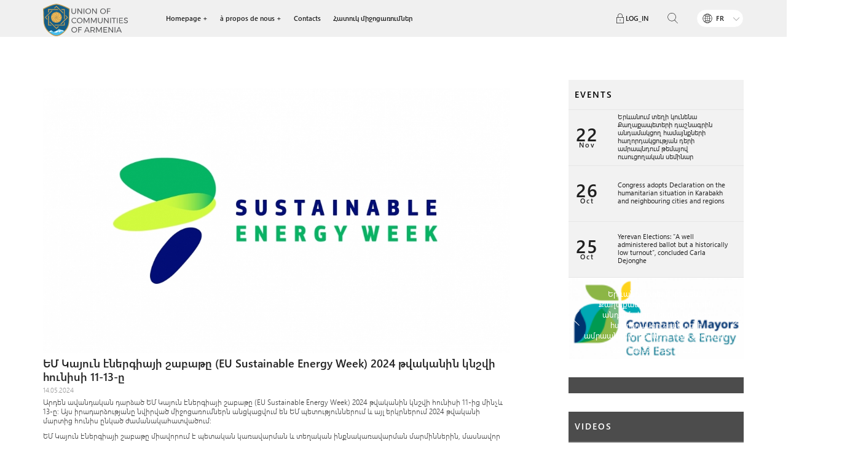

--- FILE ---
content_type: text/html; charset=utf-8
request_url: https://www.caa.am/fr/news/eu_sustainable_energy_week_2024.html
body_size: 8730
content:
<!DOCTYPE html><html><head><meta charset="utf-8" /><title>Communities Association of Armenia</title><meta name="description" content="Communities Association of Armenia" /><meta name="keywords" content="Communities Association of Armenia" /><meta name="author" content="Studio One"/><meta name="viewport" content="width=device-width, initial-scale=1,minimum-scale=1, maximum-scale=1, user-scalable=no"/><link rel="icon" href="/resources/hhm/css/images/favicon.png" type="image/x-icon" /><meta property="og:site_name" content="Communities Association of Armenia"/><meta property="og:url" content="http://www.caa.am/fr/news/eu_sustainable_energy_week_2024.html" /><meta property="og:title"              content="ԵՄ Կայուն էներգիայի շաբաթը (EU Sustainable Energy Week) 2024 թվականին կնշվի հունիսի 11-13-ը" /><meta property="og:image" content="http://www.caa.am/resources/hhm/img/news/middle/1715657778-5943.jpeg"/><link href="/min/?b=resources/hhm/css&amp;f=owl.carousel.css,flexslider.css,bootstrap.css,jquery.fancybox.css,style.css,resp.css&amp;v=1.6.2" rel="stylesheet" type="text/css"/><script src="/min/?b=resources/hhm/js&amp;f=jquery-1.11.2.js,bootstrap.js,bootstrap-datepicker.js,bootstrap-select.js,jquery.form-validator.js,autosize.js,jquery.flexslider.js,owl.carousel.js,jquery.fancybox.pack.js,main.js&amp;v=1"  type="text/javascript"></script>
<script>
    var lng="/fr";
</script>    

<script>
  (function(i,s,o,g,r,a,m){i['GoogleAnalyticsObject']=r;i[r]=i[r]||function(){
  (i[r].q=i[r].q||[]).push(arguments)},i[r].l=1*new Date();a=s.createElement(o),
  m=s.getElementsByTagName(o)[0];a.async=1;a.src=g;m.parentNode.insertBefore(a,m)
  })(window,document,'script','https://www.google-analytics.com/analytics.js','ga');
 
  ga('create', 'UA-22626042-1', 'auto');
  ga('send', 'pageview');
 
</script>
</head><body><div class="header no_print_pdf"><div class="custom_container"><div class="logo fl"><a href="/fr/home.html"><img src="/resources/hhm/css/images/logo_fr.svg" alt="HOME" title="HOME"/></a></div><div class="login_block"><div class="log_out_status active"><div class="login_container fr"><span class="login_button standard_hover fr">LOG_IN</span><div class="login_form_block"><form class="login_form" action='/' onsubmit="return loginForm(this)" method='post'><input type='hidden' value='login' name='login'/><input type="text" name="email" placeholder="EMAIL"/><input type="password" name="password" placeholder="PASSWORD"/><label class="checkbox_label"><input type="checkbox" name="remember_me"/><span class="checkbox_button standard_hover fl">REMEMBEME</span><span class="cb"></span></label><button type="submit" >LOGIN</button></form><div class='login_status_block'></div></div></div></div></div><div class="header_menu_block"><a href="javascript:void(0)" class="menu_button fr"></a><span class="cb"></span><div class="header_menu_content"><div class="header_buttons fr"><div class="language_bar fr"><a class="language_button" href="javascript:void(0)">FR</a><div class="language_list"><ul><li><a href="/news/eu_sustainable_energy_week_2024.html">ՀԱՅ</a></li><li><a href="/en/news/eu_sustainable_energy_week_2024.html">ENG</a></li><li class="selected"><a href="javascript:void(0)">FR</a></li></ul></div></div><div class="search_block fr"><span class="search_button standard_hover"><img src="/resources/hhm/css/images/search.svg" alt="SEARCH" title="SEARCH"/></span><form class="search_form" action="/fr/search.html" method="get"><input type="text" name="term" placeholder="SEARCH"/><button type="submit"><img src="/resources/hhm/css/images/search.svg" alt="SEARCH" title="SEARCH"/></button></form><span class="cb"></span></div></div><div class="main_menu fl"><ul><li class="has_sublevel"><a class="sublevel_button" href="javascript:void(0)">Homepage</a><span class="cb"></span><ul class="menu_sublevel"><li><a href="/fr/events.html ">ՄԻՋՈՑԱՌՈՒՄՆԵՐ</a></li></ul><span class="cb"></span></li><li class="has_sublevel"><a class="sublevel_button" href="javascript:void(0)">à propos de nous</a><span class="cb"></span><ul class="menu_sublevel"><li><a href=" /fr/about-us/caa-presidents-message.html">Le message du président de l&#39;Union</a></li><li><a href=" /fr/about-us/mission.html">La Mission</a></li><li><a href=" /fr/about-us/xorhurd.html">Հանրապետական խորհուրդ</a></li><li><a href=" /fr/about-us/varchutyun.html">Board</a></li><li><a href=" /fr/about-us/president.html">Le président de l&#39;Union</a></li><li><a href=" /fr/about-us/standing_committes_of_the_union.html">The Standing Committees</a></li><li><a href=" /fr/about-us/staff.html">Աշխատակազմ</a></li><li><a href="/fr/charter.html ">Կանոնադրություն</a></li><li><a href="/fr/map.html ">Member communities</a></li><li><a href="/fr/documents.html ">documents</a></li><li><a href=" /fr/about-us/hashvetvutyunner.html">Reports</a></li><li><a href=" /fr/about-us/hashvetvutyunner1.html">Strategy</a></li><li><a href=" /fr/about-us/about-us-projects.html">Projects</a></li><li><a href=" /fr/about-us/voroshumner.html">Decisions</a></li><li><a href=" /fr/about-us/yndhanur-joghov.html">Ընդհանուր ժողով 2022</a></li></ul><span class="cb"></span></li><li><a href="/fr/contacts.html">Contacts</a></li><li><a href="/fr/specialevents.html">Հատուկ միջոցառումներ</a></li></ul></div><span class="cb"></span></div></div><span class="cb"></span></div></div><span class="cb"></span><div class="content innerpage_content"><div class="main_section"><div class="container"><div class="two_col_block"><div class="left_col col-sm-8 col-xs-12">﻿<div class="news_inner_block"><div class="news_inner_image"><img src="/resources/hhm/img/news/big/1715657778-5943.jpeg" alt="ԵՄ Կայուն էներգիայի շաբաթը (EU Sustainable Energy Week) 2024 թվականին կնշվի հունիսի 11-13-ը" title="ԵՄ Կայուն էներգիայի շաբաթը (EU Sustainable Energy Week) 2024 թվականին կնշվի հունիսի 11-13-ը" style='width:100%;'/></div><p class="news_inner_title">ԵՄ Կայուն էներգիայի շաբաթը (EU Sustainable Energy Week) 2024 թվականին կնշվի հունիսի 11-13-ը</p><p class="news_inner_date"><span class="date_text">14.05.2024</span></p><div class="news_inner_text"><p>Արդեն&nbsp;ավանդական&nbsp;դարձած&nbsp;ԵՄ&nbsp;Կայուն&nbsp;էներգիայի&nbsp;շաբաթը (EU Sustainable Energy Week) 2024 թվականին կնշվի հունիսի 11-ից մինչև 13-ը: Այս իրադարձությանը նվիրված միջոցառումներն անցկացվում են ԵՄ պետություններում և այլ երկրներում 2024 թվականի մարտից հունիս ընկած ժամանակահատվածում:</p></div><div class="news_inner_text"><p>ԵՄ Կայուն էներգիայի շաբաթը միավորում է պետական կառավարման և տեղական ինքնակառավարման մարմիններին, մասնավոր ընկերություններին, հասարակական կազմակերպություններին, համայնքների բնակիչներին և այլ շահառուների՝ Կայուն էներգիայի օրերի միջոցով կլիմայի փոփոխության մեղմման և հարմարվողականության, ինչպես նաև էներգետիկ աղքատության հաղթահարմանն ուղղված նախաձեռնությունների և միջոցառումների խթանման նպատակով՝ հանուն մաքուր, անվտանգ և կայուն զարգացման:</p>
<p>2024 թվականին ԵՄ կայուն էներգիայի շաբաթվա շրջանակում Կայուն էներգիայի օրեր են կազմակերպվում աշխարհի&nbsp;60&nbsp;երկրներում&nbsp;&laquo;Քաղաքապետերի&nbsp;դաշնագիր&raquo; նախաձեռնությանն անդամակցող ավելի&nbsp;քան&nbsp;12.000&nbsp;համայնքներում, որոնց նպատակն է խթանել կայուն և կանաչ զարգացումը:</p>
<p>Էներգետիկ անցման և էներգետիկ անկախության ներկա համատեքստում Կայուն էներգիայի յուրաքանչյուր օր հնարավորություն է խթանելու վարքագծային փոփոխություններ և նորարարություններ ԵՄ-ում և ամբողջ աշխարհում էներգետիկ և կլիմայական նպատակներին հասնելու համար: Հետևաբար` պատահական չէ, որ այս տարվա էներգետիկ շաբաթն անցկացվում է &laquo;Նվազագույն արտանետումներով էներգետիկ լուծումներ մրցունակ Եվրոպայի համար&raquo; կարգախոսի ներքո:</p>
<p>Այս կարգախոսն արդիական է նաև մեր երկրի համար՝ էներգետիկ անվտանգության ապահովման և ջերմոցային գազերի ցածր արտանետումներով զարգացման երկարաժամկետ ռազմավարություն համատեքստում:</p>
<p>Միջոցառումներ կազմակերպելիս համայնքները կարող են ցուցաբերել ստեղծագործական մոտեցում։ Մասնավորապես, միջոցառումները կարող են կենտրոնանալ իրազեկվածության բարձրացման,&nbsp;յուրահատուկ գործողությունների, որոշակի տեխնոլոգիաների կամ քաղաքականության վրա, որոնք կարող են վերաբերել ինչպես համայնքին, այնպես էլ մարզին կամ երկրին: Միջոցառումները կարող են կազմակերպվել հանրային կամ մասնավոր շենքերում, բացօթյա կամ առցանց, անցկացվել այնպիսի վայրերում, ինչպիսիք են դպրոցները, այգիները, համայնքապետարանները, արտադրական ձեռնարկությունները, կրթական կենտրոնները և այլն:</p>
<p>Քանի որ 2019 թվականից ի վեր Հայաստանում Դաշնագրին անդամակցող համայնքների ակտիվ մասնակցությունը ԵՄ Կայուն էներգիայի շաբաթում դարձել է լավ ավանդույթ, ուստի կոչ&nbsp;ենք&nbsp;անում&nbsp;Ձեզ&nbsp;մասնակցել&nbsp;2024&nbsp;թվականին&nbsp;անցկացվող&nbsp;շաբաթվան՝&nbsp;կազմակերպելով&nbsp;և&nbsp;անցկացնելով&nbsp;համապատասխան&nbsp;միջոցառումներ:&nbsp;</p>
<p>Համայնքապետարանները և շահառուները ազատ են միջոցառումների կազմակերպման ձևաչափի, վայրի և ժամանակի ընտրության հարցում՝ հետևյալ պայմաններով.</p>
<ul>
<li>Կազմակերպվող միջոցառումները պետք է համահունչ լինեն շաբաթվա կարգախոսին՝ անդրադառնալով էներգետիկ ռեսուրսների արդյունավետ սպառման և, մասնավորապես, հանածո վառելիքների սպառման նվազեցման, վերականգնվող էներգետիկ ռեսուրսների լայնատարած օգտագործման, ինչպես նաև կլիմայի փոփոխության մեղմման և հարմարվողականության խնդիրներին:
<ul>
<li>Միջոցառումների հիմնական թիրախային խմբերը երեխաներն են և երիտասարդները:</li>
<li>Միջոցառումները պետք է անցկացվեն մինչև հունիսի 14-ը:</li>
<li>Անհրաժեշտ է կայքերի և սոցիալական ցանցերի միջոցով ապահովել համայնքներում կազմակերպվող միջոցառումների առավելագույն տեսանելիությունը:</li>
</ul>
</li>
</ul>
<p>Հաշվի առնելով&nbsp;կայուն&nbsp;էներգիայի&nbsp;օրերի կազմակերպման միջազգային և տարածաշրջանային փորձը՝ ամենատարածված միջոցառումները (այդ թվում նաև առցանց ձևաչափով) հետևյալն էին.</p>
<ul>
<li>թեմատիկ նկարչական ցուցահանդեսներ և/կամ մրցույթներ,</li>
<li>թեմատիկ լուսանկարչական ցուցահանդեսներ և/կամ մրցույթներ,</li>
<li>կարճ թեմատիկ տեսանյութերի մրցույթներ,</li>
<li>շարադրությունների մրցույթներ,</li>
<li>թեմատիկ ինտելեկտուալ վիկտորինաներ,</li>
<li>ֆլեշմոբեր,</li>
<li>շրջակա միջավայրի, կլիմայի և&nbsp;էներգիային առնչվող միջոցառումներ,</li>
<li>հեծանվավազք համայնքի փողոցներում,</li>
<li>էներգաարդյունավետության և վերականգնվող էներգիայի տեխնոլոգիաների, սարքավորումների և նյութերի վերաբերյալ կրթական շնորհանդեսներ և ցուցահանդեսներ</li>
<li>տեղեկատվական հանդիպումներ, սեմինարներ, շնորհանդեսներ, զրույցներ և թեմատիկ դասեր երիտասարդների համար, բաց դասեր երեխաների համար:</li>
</ul>
<p>&nbsp;</p>
<p>Կայուն էներգիայի եվրոպական շաբաթվա շրջանակներում կազմակերպվող միջոցառումների մասին առավել մանրամասն և բազմազան տեղեկություններ կարելի է գտնել <a href="https://sustainable-energy-week.ec.europa.eu/sustainable-energy-days/find-sustainable-energy-day-near-you_en?f%5B0%5D=oe_event_status%3Apast&amp;page=0%D5%BE">այստեղ</a>:</p>
<p>Ակնկալվում է, որ միջոցառումների կազմակերպման հետ կապված ծախսերը (օրինակ՝ համայնքներում մրցույթների հաղթողների համար մրցանակների և հավաստագրերի ձեռքբերում) կհոգան համայնքապետարանները և աջակցող շահառուները: Միևնույն ժամանակ, այս տարի ծրագիրը նույնպես նախատեսում է հուշանվերներ տրամադրել համայնքների կողմից անցկացվող որոշ մրցույթների հաղթողներին։ Այդ մասին ավելի մանրամասն կտեղեկացնենք ավելի ուշ։</p>
<p>ԵՄ&nbsp;&laquo;Քաղաքապետերի&nbsp;դաշնագիր՝&nbsp;Արևելք&raquo;&nbsp;ծրագիրը,&nbsp;որի&nbsp;գործընկերն&nbsp;է&nbsp;Հայաստանի&nbsp;համայնքների&nbsp;միությունը,&nbsp;պատրաստ&nbsp;է&nbsp;տրամադրել&nbsp;տեղեկատվական&nbsp;և&nbsp;խորհրդատվական&nbsp;աջակցություն&nbsp;միջոցառումների&nbsp;կազմակերպման&nbsp;համար:</p>
<p>Հարցերի դեպքում կարող եք դիմել ԵՄ &laquo;Քաղաքապետերի դաշնագիր՝ Արևելք&raquo; ծրագրի ազգային փորձագետ՝ Արտեմ Խարազյանին (<a href="/cdn-cgi/l/email-protection#95f4e7e1f0f8bbfefdf4e7f4efecf4fbd5f0e0f8f4ecfae7e6bbf0e0"><span class="__cf_email__" data-cfemail="68091a1c0d05460300091a0912110906280d1d050911071a1b460d1d">[email&#160;protected]</span></a>) և հաղորդակցության գծով ծրագրի փորձագետ՝ Տաթևիկ Հարությունյանին (<a href="/cdn-cgi/l/email-protection#c8bca9bcadbeb1a3e6a0a9babdbcb1bda6b1a9a688adbda5a9b1a7babbe6adbd"><span class="__cf_email__" data-cfemail="5723362332212e3c793f362522232e22392e36391732223a362e382524793222">[email&#160;protected]</span></a>):</p>
<p>&nbsp;</p>
<p>Հայաստանի համայնքների միություն</p>
<p>&nbsp;</p>
<p>&nbsp;</p>
<p>&nbsp;</p></div><script data-cfasync="false" src="/cdn-cgi/scripts/5c5dd728/cloudflare-static/email-decode.min.js"></script><script type="text/javascript" src="//s7.addthis.com/js/300/addthis_widget.js#pubid=ra-529db312408a42cc"></script>
<div class='fr'>
	<div class="addthis_inline_share_toolbox_lhrk"></div>
	
	<span class="cb"></span>
</div>
<br/></div><div class='no_print_pdf'><h2 class="section_header">NEWS</h2><div class="row"><div class="new_block col-md-4 col-xs-6"><div class="other_new_image"><div class="standard_wide_block"><img src="/resources/hhm/img/news/middle/1756479197-0276.jpeg" alt="Պարգևատրման արարողություն՝ Ապարանի համայնքապետարանում․ ԵՄ Կայուն էներգիայի շաբաթ-2025 " title="Պարգևատրման արարողություն՝ Ապարանի համայնքապետարանում․ ԵՄ Կայուն էներգիայի շաբաթ-2025 "/></div></div><div class="other_new_info"><a class="other_new_header" href="/fr/news/eusew2025_in_aparan.html">Պարգևատրման արարողություն՝ Ապարանի համայնքապետարանում․ ԵՄ Կայուն էներգիայի շաբաթ-2025 </a><div class="new_date_block"><p class="new_hour fl">18:52</p><p class="new_date fl">29 08 2025</p><span class="cb"></span></div><p class="other_new_shortly"> Օգոստոսի 28-ին &laquo;Քաղաքապետերի դաշնագիր՝ Արևելք&raquo; ծրագրի կողմից պարգևատրվեցին &laquo;ԵՄ...</p></div></div><div class="new_block col-md-4 col-xs-6"><div class="other_new_image"><div class="standard_wide_block"><img src="/resources/hhm/img/news/middle/1756478348-4956.jpeg" alt="Պարգևատրման արարողություն Աբովյանի երեխաների աջակցության կենտրոնում՝ «ԵՄ կայուն էներգիայի շաբաթ-2025»-ի շրջանակներում" title="Պարգևատրման արարողություն Աբովյանի երեխաների աջակցության կենտրոնում՝ «ԵՄ կայուն էներգիայի շաբաթ-2025»-ի շրջանակներում"/></div></div><div class="other_new_info"><a class="other_new_header" href="/fr/news/eusew-award-in_abovyan_2025.html">Պարգևատրման արարողություն Աբովյանի երեխաների աջակցության կենտրոնում՝ «ԵՄ կայուն էներգիայի շաբաթ-2025»-ի շրջանակներում</a><div class="new_date_block"><p class="new_hour fl">18:37</p><p class="new_date fl">29 08 2025</p><span class="cb"></span></div><p class="other_new_shortly"> Օգոստոսի 28-ին Աբովյանի երեխաների աջակցության կենտրոնում կազմակերպված պարգևատրման արարողության...</p></div></div><div class="new_block col-md-4 col-xs-6"><div class="other_new_image"><div class="standard_wide_block"><img src="/resources/hhm/img/news/middle/1756477777-1853.jpeg" alt="Ակունք համայնքում պարգևատրվեցին «ԵՄ կայուն էներգիայի շաբաթ-2025»-ի ակտիվ մասնակիցները  " title="Ակունք համայնքում պարգևատրվեցին «ԵՄ կայուն էներգիայի շաբաթ-2025»-ի ակտիվ մասնակիցները  "/></div></div><div class="other_new_info"><a class="other_new_header" href="/fr/news/eusew2025_in_akunq.html">Ակունք համայնքում պարգևատրվեցին «ԵՄ կայուն էներգիայի շաբաթ-2025»-ի ակտիվ մասնակիցները  </a><div class="new_date_block"><p class="new_hour fl">18:28</p><p class="new_date fl">29 08 2025</p><span class="cb"></span></div><p class="other_new_shortly"> Օգոստոսի 28-ին Ակունք համայնքում &laquo;Քաղաքապետերի դաշնագիր՝ Արևելք&raquo; ծրագրի կողմից...</p></div></div><div class="new_block col-md-4 col-xs-6"><div class="other_new_image"><div class="standard_wide_block"><img src="/resources/hhm/img/news/middle/1756219252-57.jpeg" alt="Իջևանի համայնքապետարանում տեղի ունեցավ «ԵՄ կայուն էներգիայի շաբաթ-2025»-ի ակտիվ մասնակիցների պարգևատրման արարողություն" title="Իջևանի համայնքապետարանում տեղի ունեցավ «ԵՄ կայուն էներգիայի շաբաթ-2025»-ի ակտիվ մասնակիցների պարգևատրման արարողություն"/></div></div><div class="other_new_info"><a class="other_new_header" href="/fr/news/eusew2025_in_ijevan.html">Իջևանի համայնքապետարանում տեղի ունեցավ «ԵՄ կայուն էներգիայի շաբաթ-2025»-ի ակտիվ մասնակիցների պարգևատրման արարողություն</a><div class="new_date_block"><p class="new_hour fl">18:39</p><p class="new_date fl">26 08 2025</p><span class="cb"></span></div><p class="other_new_shortly"> Իջևանի համայնքապետարանում օգոստոսի 25-ին &laquo;Քաղաքապետերի դաշնագիր՝ Արևելք&raquo; ծրագրի...</p></div></div><div class="new_block col-md-4 col-xs-6"><div class="other_new_image"><div class="standard_wide_block"><img src="/resources/hhm/img/news/middle/1756216138-1643.jpeg" alt="Պարգևատրվեցին Արթիկ համայնքում «ԵՄ կայուն էներգիայի շաբաթ-2025»-ի ակտիվ մասնակիցները  " title="Պարգևատրվեցին Արթիկ համայնքում «ԵՄ կայուն էներգիայի շաբաթ-2025»-ի ակտիվ մասնակիցները  "/></div></div><div class="other_new_info"><a class="other_new_header" href="/fr/news/eusew2025_in_artik.html">Պարգևատրվեցին Արթիկ համայնքում «ԵՄ կայուն էներգիայի շաբաթ-2025»-ի ակտիվ մասնակիցները  </a><div class="new_date_block"><p class="new_hour fl">17:47</p><p class="new_date fl">26 08 2025</p><span class="cb"></span></div><p class="other_new_shortly"> Օգոստոսի 25-ին &laquo;Արթիկի երիտասարդների տուն&raquo; կենտրոնում կազմակերպված պարգևատրման...</p></div></div><div class="new_block col-md-4 col-xs-6"><div class="other_new_image"><div class="standard_wide_block"><img src="/resources/hhm/img/news/middle/1756205049-3702.jpeg" alt="Թալին համայնքում պարգևատրվեցին «ԵՄ կայուն էներգիայի շաբաթ-2025»-ի ակտիվ մասնակիցները  " title="Թալին համայնքում պարգևատրվեցին «ԵՄ կայուն էներգիայի շաբաթ-2025»-ի ակտիվ մասնակիցները  "/></div></div><div class="other_new_info"><a class="other_new_header" href="/fr/news/eusew2025_in_talin.html">Թալին համայնքում պարգևատրվեցին «ԵՄ կայուն էներգիայի շաբաթ-2025»-ի ակտիվ մասնակիցները  </a><div class="new_date_block"><p class="new_hour fl">14:43</p><p class="new_date fl">26 08 2025</p><span class="cb"></span></div><p class="other_new_shortly"> Օգոստոսի 25-ին Թալին համայնքում &laquo;Քաղաքապետերի դաշնագիր՝ Արևելք&raquo; ծրագրի կողմից...</p></div></div><span class="cb"></span></div></div></div><div class="right_col col-md-3 col-sm-4 col-xs-12 fr no_print_pdf"><div class="events_section"><div class="events_headerblock"><a href="/fr/events.html" class="all_events_link">EVENTS</a></div><ul class="last_events"><li><div class="event_date_block cell_block"><p>22</p><p>Nov</p></div><div class="event_title_block cell_block"><a href="/fr/events/communication_trainin_in_yerevan.html">Երևանում տեղի կունենա Քաղաքապետերի դաշնագրին անդամակցող համայնքների հաղորդակցության դերի ամրապնդում թեմայով ուսուցողական սեմինար</a></div></li><li><div class="event_date_block cell_block"><p>26</p><p>Oct</p></div><div class="event_title_block cell_block"><a href="/fr/events/republican_council_meeting_august_28.html">Congress adopts Declaration on the humanitarian situation in Karabakh and neighbouring cities and regions</a></div></li><li><div class="event_date_block cell_block"><p>25</p><p>Oct</p></div><div class="event_title_block cell_block"><a href="/fr/events/webinar_sustainable_energy_forum.html">Yerevan Elections: “A well administered ballot but a historically low turnout”, concluded Carla Dejonghe</a></div></li></ul></div><div class="news_slider flexslider"><ul class="slides"><li><div class="table_block" style="background:url('/resources/hhm/img/events/small/1700591717-7204.png') no-repeat;background-position: center;background-size: cover;"><div class="cell_block"><a href="/fr/events/communication_trainin_in_yerevan.html" class="slide_new_link">Երևանում տեղի կունենա Քաղաքապետերի դաշնագրին անդամակցող համայնքների հաղորդակցության դերի ամրապնդում թեմայով ուսուցողական սեմինար</a><div class="slide_new_dateblock"><p class="slide_new_date">22.11.2023</p><p class="slide_new_date">23.11.2023</p></div></div></div></li><li><div class="table_block" style="background:url('/resources/hhm/img/events/small/1698663026-5264.jpeg') no-repeat;background-position: center;background-size: cover;"><div class="cell_block"><a href="/fr/events/republican_council_meeting_august_28.html" class="slide_new_link">Congress adopts Declaration on the humanitarian situation in Karabakh and neighbouring cities and regions</a><div class="slide_new_dateblock"><p class="slide_new_date">26.10.2023</p><p class="slide_new_date">26.10.2023</p></div></div></div></li><li><div class="table_block" style="background:url('/resources/hhm/img/events/small/1698663253-7215.jpeg') no-repeat;background-position: center;background-size: cover;"><div class="cell_block"><a href="/fr/events/webinar_sustainable_energy_forum.html" class="slide_new_link">Yerevan Elections: “A well administered ballot but a historically low turnout”, concluded Carla Dejonghe</a><div class="slide_new_dateblock"><p class="slide_new_date">25.10.2023</p><p class="slide_new_date">25.10.2023</p></div></div></div></li><li><div class="table_block" style="background:url('/resources/hhm/img/events/small/1675319785-0806.jpeg') no-repeat;background-position: center;background-size: cover;"><div class="cell_block"><a href="/fr/events/congress_-monitoring_committee_meeting_istanbul.html" class="slide_new_link">Տեղի է ունեցել «Դիլիջանում խոցելի խմբերին աջակցելու համար սոցիալական ձեռնարկատիրության և մասնագիտական ուսուցման կենտրոնի ստեղծում» ծրագրի փակման արարողությունը</a><div class="slide_new_dateblock"><p class="slide_new_date">19.01.2023</p><p class="slide_new_date">19.01.2023</p></div></div></div></li><li><div class="table_block" style="background:url('/resources/hhm/img/events/small/1623227358-1416.jpeg') no-repeat;background-position: center;background-size: cover;"><div class="cell_block"><a href="/fr/events/closing_ceremony_-of_-the_citizens_-voice_-and_-actions_-on_local-development_-in_-consolidated_-communities_-in_armenia_-was_held.html" class="slide_new_link">Closing ceremony of the Citizens Voice and Actions on Local Development in Consolidated Communities in Armenia was held</a><div class="slide_new_dateblock"><p class="slide_new_date">09.06.2021</p><p class="slide_new_date">09.06.2021</p></div></div></div></li><li><div class="table_block" style="background:url('/resources/hhm/img/events/small/1617110767-6272.png') no-repeat;background-position: center;background-size: cover;"><div class="cell_block"><a href="/fr/events/country-specific-training_7.html" class="slide_new_link">Country-specific training #7 “Development of community-specific local adaptation strategies for the CoM signatories in Armenia”</a><div class="slide_new_dateblock"><p class="slide_new_date">06.04.2021</p><p class="slide_new_date">06.04.2021</p></div></div></div></li><li><div class="table_block" style="background:url('/resources/hhm/img/events/small/1590561734-598.jpeg') no-repeat;background-position: center;background-size: cover;"><div class="cell_block"><a href="/fr/events/webinar-for-regions-youth-engagement-in-the-local-self-governance.html" class="slide_new_link"> Webinar for regions: Youth Engagement in the Local Self-Governance</a><div class="slide_new_dateblock"><p class="slide_new_date">30.05.2020</p><p class="slide_new_date">31.03.2020</p></div></div></div></li></ul></div><div class="media_bar"><div class="media_headerblock"><p></p></div><ul></ul></div><div class="video_section"><div class="video_headerblock"><a href="">VIDEOS</a></div><div class="video_block"><div class="frame_block"><iframe width="100%" height="100%" src="https://www.youtube.com/embed/FSezubHuwqQ" frameborder="0" allowfullscreen></iframe></div></div></div><div class="social_networks"><div class="social_headerblock"><p>FIND_US_SOCIAL</p></div><ul><li class="facebook"><a href="https://www.facebook.com/municipalities.armenia/" target="_blank"><img src="/resources/hhm/css/images/facebook.svg" alt="" title=""/></a></li><li class="youtube"><a href="https://www.youtube.com" target="_blank"><img src="/resources/hhm/css/images/youtube.svg" alt="" title=""/></a></li><li class="twitter"><a href="https://twitter.com/"  target="_blank"><img src="/resources/hhm/css/images/twitter.svg" alt="" title=""/></a></li><li class="flickr"><a href="http://www.flickr.com"  target="_blank"><img src="/resources/hhm/css/images/flickr.svg" alt="" title=""/></a></li></ul><span class="cb"></span></div><div class="other_sections"><div class="training_block"><a class="table_block" href="http://moodle.caa.am/" target='_blank'><span class="cell_block">DISTANCE LEARNING</span></a></div><span class="cb"></span></div></div></div></div></div></div><span class="cb"></span><div class="footer no_print_pdf"><div class="footer_top"><div class="container"><ul class="footer_menu"><li><a href="/fr/arm-france.html">Armenian-French Decentralized Cooperation</a></li><li><p>à propos de nous</p><ul><li><a href="/fr/about-us/caa-presidents-message.html">Le message du président de l&#39;Union</a></li><li><a href="/fr/about-us/mission.html">La Mission</a></li><li><a href="/fr/about-us/xorhurd.html">Հանրապետական խորհուրդ</a></li><li><a href="/fr/about-us/varchutyun.html">Board</a></li><li><a href="/fr/about-us/president.html">Le président de l&#39;Union</a></li><li><a href="/fr/about-us/standing_committes_of_the_union.html">The Standing Committees</a></li><li><a href="/fr/map.html ">Member communities</a></li><li><a href="/fr/documents.html ">documents</a></li><li><a href="/fr/about-us/hashvetvutyunner.html">Reports</a></li><li><a href="/fr/about-us/hashvetvutyunner1.html">Strategy</a></li><li><a href="/fr/about-us/support_to_anticorruption_actions.html">Support to Implementation of Anti-corruption Reforms</a></li><li><a href="/fr/about-us/about-us-projects.html">Projects</a></li><li><a href="/fr/about-us/voroshumner.html">Decisions</a></li><li><a href="/fr/about-us/yndhanur-joghov.html">Ընդհանուր ժողով 2022</a></li></ul></li><li><p>Projects</p><ul><li><a href="/fr/hamagorcakcutyun/cragri-masin.html">Colloboration towards sustainable development of cities - Common Challenges, Common Solutions</a></li></ul></li><li><a href="/fr/contacts.html">Contacts</a></li></ul><span class="cb"></span><div class="contact_section col-sm-7 col-xs-12 col-md-6"><a class="map_location fl" href="/fr/contacts.html"><img src="/resources/hhm/css/images/location.svg" alt="LOCATION" title="LOCATION"/></a><ul>
<li>Հասցե՝ &nbsp;0025, Երևան, Չարենցի 1, 2-րդ հարկ</li>
<li>Հեռ.՝ + (374) 10 57 45 01</li>
<li>Ֆաքս՝ + (374) 10 57 52 19</li>
<li>Էլ. Փոստ՝&nbsp;<a href="/cdn-cgi/l/email-protection" class="__cf_email__" data-cfemail="0b62656d644b686a6a256a66">[email&#160;protected]</a></li>
</ul></div><div class="subscribe_block col-sm-5 col-xs-12 fr"><div class="cell_block"><p class="subscribe_title">ԲԱԺԱՆՈՐԴԱԳՐՎԵԼ</p><p class="subscribe_info"></p><div class="subscribe_result" style="line-height: 24px;height: 24px;"></div><form class="subscribe_form"><input type="hidden" name="subscribe_form" value="subscribe_form"/><input id='subscribe_form_input' type="text" name="subscribe" placeholder="example@gmail.com"><button type="submit">SUBSCRIBE</button></form></div></div></div></div><div class="footer_bottom"><div class="container"><div class="rights"><p class="rights_info"></p><a class="protector fl" href=""><img src="/resources/hhm/css/images/footer_logo.png" alt="" title=""/></a><a class="protector fr" href=""><img src="/resources/hhm/images/partner_logo4.png" alt="" title=""/></a><span class="cb"></span></div><div class="developer_customer"><p>© CAA 2026</p><p>DEVELOPED_BY <a target="_blank" href="http://www.studio-one.am">Studio One</a></p><span class="cb"></span></div></div></div></div>
		<script data-cfasync="false" src="/cdn-cgi/scripts/5c5dd728/cloudflare-static/email-decode.min.js"></script><script>
			$(document).ready(function(){
				$('.subscribe_form').submit(function(){
					var data=$(this).serialize();
					$('.subscribe_result').empty();
					$.ajax({
					  type: "POST",
					  dataType: "json",
					  url:'/',
					  data:data,
					  success: function( response ) {
						$('.subscribe_result').html(response.message);
						$('#subscribe_form_input').val('');
					  }
					});
					return false;
				});
			});
		</script>
		<script defer src="https://static.cloudflareinsights.com/beacon.min.js/vcd15cbe7772f49c399c6a5babf22c1241717689176015" integrity="sha512-ZpsOmlRQV6y907TI0dKBHq9Md29nnaEIPlkf84rnaERnq6zvWvPUqr2ft8M1aS28oN72PdrCzSjY4U6VaAw1EQ==" data-cf-beacon='{"version":"2024.11.0","token":"f7a2a07f7bf64fdf8f50382818d4c3d7","r":1,"server_timing":{"name":{"cfCacheStatus":true,"cfEdge":true,"cfExtPri":true,"cfL4":true,"cfOrigin":true,"cfSpeedBrain":true},"location_startswith":null}}' crossorigin="anonymous"></script>
</body></html><!--0.14555191993713 -->

--- FILE ---
content_type: image/svg+xml
request_url: https://www.caa.am/resources/hhm/css/images/drop_down.svg
body_size: 41
content:
<?xml version="1.0" encoding="iso-8859-1"?>
<!-- Generator: Adobe Illustrator 19.0.0, SVG Export Plug-In . SVG Version: 6.00 Build 0)  -->
<svg version="1.1" id="Layer_1" xmlns="http://www.w3.org/2000/svg" xmlns:xlink="http://www.w3.org/1999/xlink" x="0px" y="0px"
	 viewBox="0 0 512 512" style="enable-background:new 0 0 512 512;" xml:space="preserve">
<g>
	<g>
		<path fill="#202020" d="M509.121,125.966c-3.838-3.838-10.055-3.838-13.893,0L256.005,365.194L16.771,125.966c-3.838-3.838-10.055-3.838-13.893,0
			c-3.838,3.838-3.838,10.055,0,13.893l246.18,246.175c1.842,1.842,4.337,2.878,6.947,2.878c2.61,0,5.104-1.036,6.946-2.878
			l246.17-246.175C512.959,136.021,512.959,129.804,509.121,125.966z"/>
	</g>
</g>
<g>
</g>
<g>
</g>
<g>
</g>
<g>
</g>
<g>
</g>
<g>
</g>
<g>
</g>
<g>
</g>
<g>
</g>
<g>
</g>
<g>
</g>
<g>
</g>
<g>
</g>
<g>
</g>
<g>
</g>
</svg>


--- FILE ---
content_type: image/svg+xml
request_url: https://www.caa.am/resources/hhm/css/images/logo_fr.svg
body_size: 3778
content:
<?xml version="1.0" encoding="utf-8"?>
<!-- Generator: Adobe Illustrator 20.0.0, SVG Export Plug-In . SVG Version: 6.00 Build 0)  -->
<svg version="1.1" id="Layer_1" xmlns="http://www.w3.org/2000/svg" xmlns:xlink="http://www.w3.org/1999/xlink" x="0px" y="0px"
	 width="144.6px" height="55.3px" viewBox="0 0 144.6 55.3" style="enable-background:new 0 0 144.6 55.3;" xml:space="preserve">
<style type="text/css">
	.st0{fill:#58595B;}
	.st1{fill:#C5A055;}
	.st2{clip-path:url(#SVGID_2_);}
	.st3{fill:#47BDED;}
	.st4{fill:#FFFFFF;}
	.st5{fill:#A6A5A5;}
	.st6{fill:#F5BC57;}
</style>
<g>
	<g>
		<path class="st0" d="M52.3,16.2c1.6,0,2.6-1,2.6-2.7V8h1.3v5.5c0,2.4-1.5,3.9-3.9,3.9c-2.4,0-3.9-1.5-3.9-3.9V8h1.3v5.5
			C49.7,15.2,50.7,16.2,52.3,16.2z"/>
		<path class="st0" d="M66.5,8v9.2h-1.3l-5.3-7.2v7.2h-1.3V8H60l5.3,7.2V8H66.5z"/>
		<path class="st0" d="M70.4,8v9.2h-1.3V8H70.4z"/>
		<path class="st0" d="M82,12.6c0,2.6-2.1,4.7-4.9,4.7c-2.7,0-4.9-2.1-4.9-4.7S74.4,8,77.1,8C79.8,8,82,10,82,12.6z M73.5,12.6
			c0,2,1.6,3.6,3.6,3.6s3.6-1.6,3.6-3.6c0-2-1.6-3.6-3.6-3.6C75.2,9.1,73.5,10.7,73.5,12.6z"/>
		<path class="st0" d="M91.6,8v9.2h-1.3l-5.3-7.2v7.2h-1.3V8h1.3l5.3,7.2V8H91.6z"/>
		<path class="st0" d="M107.2,12.6c0,2.6-2.1,4.7-4.9,4.7c-2.7,0-4.9-2.1-4.9-4.7S99.6,8,102.3,8C105,8,107.2,10,107.2,12.6z
			 M98.7,12.6c0,2,1.6,3.6,3.6,3.6s3.6-1.6,3.6-3.6c0-2-1.6-3.6-3.6-3.6C100.4,9.1,98.7,10.7,98.7,12.6z"/>
		<path class="st0" d="M115,8l0,1.1h-4.7v3h4.3v1.1h-4.3v3.9H109V8H115z"/>
		<path class="st0" d="M53.3,24.9c-2,0-3.6,1.6-3.6,3.6c0,2,1.6,3.6,3.6,3.6c1,0,2-0.4,2.7-1.1l0.8,0.8c-0.9,0.9-2.2,1.5-3.5,1.5
			c-2.7,0-4.8-2.1-4.8-4.7c0-2.6,2.1-4.7,4.8-4.7c1.3,0,2.5,0.5,3.4,1.4l-0.8,0.9C55.2,25.4,54.2,24.9,53.3,24.9z"/>
		<path class="st0" d="M67.4,28.5c0,2.6-2.1,4.7-4.9,4.7c-2.7,0-4.9-2.1-4.9-4.7s2.1-4.7,4.9-4.7C65.2,23.8,67.4,25.9,67.4,28.5z
			 M58.9,28.5c0,2,1.6,3.6,3.6,3.6s3.6-1.6,3.6-3.6c0-2-1.6-3.6-3.6-3.6C60.6,24.9,58.9,26.5,58.9,28.5z"/>
		<path class="st0" d="M70.7,23.9l3.4,6.5l3.4-6.5H79v9.2h-1.2l0-7.4l-3.3,6.4h-0.8l-3.3-6.4v7.4h-1.2v-9.2H70.7z"/>
		<path class="st0" d="M83.1,23.9l3.4,6.5l3.4-6.5h1.5v9.2h-1.2l0-7.4l-3.3,6.4h-0.8l-3.3-6.4v7.4h-1.2v-9.2H83.1z"/>
		<path class="st0" d="M97.7,32.1c1.6,0,2.6-1,2.6-2.7v-5.5h1.3v5.5c0,2.4-1.5,3.9-3.9,3.9c-2.4,0-3.9-1.5-3.9-3.9v-5.5h1.3v5.5
			C95.1,31.1,96.1,32.1,97.7,32.1z"/>
		<path class="st0" d="M111.9,23.9v9.2h-1.3l-5.3-7.2v7.2h-1.3v-9.2h1.3l5.3,7.2v-7.2H111.9z"/>
		<path class="st0" d="M115.8,23.9v9.2h-1.3v-9.2H115.8z"/>
		<path class="st0" d="M124.5,23.9v1.2h-3v8.1h-1.3v-8.1h-3v-1.2H124.5z"/>
		<path class="st0" d="M127.2,23.9v9.2H126v-9.2H127.2z"/>
		<path class="st0" d="M136.3,23.9V25h-5.2v2.9h4.6V29h-4.6V32h5.3v1.1h-6.6v-9.2H136.3z"/>
		<path class="st0" d="M141.3,25c-1.1,0-1.8,0.4-1.8,1.2c0,2.3,5.1,1.1,5.1,4.4c0,1.6-1.4,2.6-3.4,2.6c-1.4,0-2.7-0.6-3.6-1.5
			l0.6-1.1c0.9,0.9,2.1,1.3,3.1,1.3c1.2,0,2-0.5,2-1.3c0-2.3-5.1-1.1-5.1-4.4c0-1.5,1.3-2.5,3.3-2.5c1.1,0,2.2,0.4,3.1,0.9l-0.5,1.1
			C143,25.2,142,25,141.3,25z"/>
		<path class="st0" d="M58.1,44.4c0,2.6-2.1,4.7-4.9,4.7c-2.7,0-4.9-2.1-4.9-4.7s2.1-4.7,4.9-4.7C55.9,39.7,58.1,41.7,58.1,44.4z
			 M49.6,44.4c0,2,1.6,3.6,3.6,3.6s3.6-1.6,3.6-3.6c0-2-1.6-3.6-3.6-3.6C51.3,40.8,49.6,42.4,49.6,44.4z"/>
		<path class="st0" d="M65.9,39.8l0,1.1h-4.7v3h4.3v1.1h-4.3V49h-1.3v-9.2H65.9z"/>
		<path class="st0" d="M77.3,46.8h-4.9l-1,2.2h-1.3l4.1-9.2h1.3l4.1,9.2h-1.4L77.3,46.8z M76.8,45.6l-2-4.5l-1.9,4.5H76.8z"/>
		<path class="st0" d="M86.9,49l-1.8-2.9c-0.2,0-0.3,0-0.5,0h-2.4V49H81v-9.2h3.6c2.3,0,3.7,1.1,3.7,3.1c0,1.5-0.7,2.6-2,3l2.2,3.1
			H86.9z M84.6,45c1.6,0,2.5-0.7,2.5-2.1c0-1.3-0.9-2-2.5-2h-2.4V45H84.6z"/>
		<path class="st0" d="M92,39.8l3.4,6.5l3.4-6.5h1.5V49h-1.2l0-7.4L95.8,48H95l-3.3-6.4V49h-1.2v-9.2H92z"/>
		<path class="st0" d="M109.4,39.8v1.1h-5.2v2.9h4.6v1.1h-4.6v2.9h5.3V49h-6.6v-9.2H109.4z"/>
		<path class="st0" d="M119.4,39.8V49h-1.3l-5.3-7.2V49h-1.3v-9.2h1.3l5.3,7.2v-7.2H119.4z"/>
		<path class="st0" d="M123.3,39.8V49h-1.3v-9.2H123.3z"/>
		<path class="st0" d="M131.9,46.8H127l-1,2.2h-1.3l4.1-9.2h1.3l4.1,9.2h-1.4L131.9,46.8z M131.4,45.6l-2-4.5l-1.9,4.5H131.4z"/>
	</g>
	<g>
		<path class="st1" d="M35.9,3.7C28.6,0.5,22.8,0,22.8,0S17,0.5,9.7,3.7C2.3,6.8,0,8.4,0,8.4l0.7,21.8c0,0.2,0,2.6,0.9,5.8
			c0.8,3,2.6,7.4,6.4,11.2c2.7,2.7,8.7,8.1,14.8,8.1c6,0,12.1-5.4,14.8-8.1C41.4,43.4,43.2,39,44,36c0.9-3.2,0.9-5.5,0.9-5.8
			l0.7-21.8C45.6,8.4,43.3,6.8,35.9,3.7z"/>
		<g>
			<defs>
				<path id="SVGID_1_" d="M35.2,5c-6.9-3-12.4-3.5-12.4-3.5S17.3,2,10.4,5C3.5,8,1.3,9.5,1.3,9.5l0.6,20.6c0,0.2,0,2.4,0.9,5.4
					c0.8,2.9,2.5,7,6.1,10.6c2.5,2.5,8.2,7.6,13.9,7.6c5.7,0,11.4-5.1,13.9-7.6c3.6-3.6,5.3-7.7,6.1-10.6c0.8-3,0.9-5.2,0.9-5.4
					l0.6-20.6C44.3,9.5,42.1,8,35.2,5z"/>
			</defs>
			<use xlink:href="#SVGID_1_"  style="overflow:visible;fill:#145D87;"/>
			<clipPath id="SVGID_2_">
				<use xlink:href="#SVGID_1_"  style="overflow:visible;"/>
			</clipPath>
			<g class="st2">
				<g>
					<g>
						<g>
							<path class="st3" d="M34,45.2c-0.2-0.1-0.4-0.2-0.5-0.2c0,0,0,0,0,0c-0.2-0.2-0.4-0.4-0.5-0.4c-0.3-0.1-0.6-0.1-0.9-0.1
								c-0.6,0-1-0.1-1.5-0.4c-0.7-0.5-1.4-0.5-2.2-0.8C28.2,43.2,28,43,27.7,43c-0.7-0.1-1.6,0.9-2.4,1.4c-0.6,0.4-1.3,0.7-1.9,1.1
								c-0.7,0.5-1.5,0.9-2.3,1.3c-0.8,0.4-1.8,0.7-2.9,0.9c-0.2-0.1-0.4-0.2-0.6-0.3c-0.7-0.4-0.8-0.5-1.5-1
								c-0.3-0.2-0.6-0.5-1-0.6c-0.4-0.1-0.4-0.3-0.8-0.4c-0.3,0-0.3-0.2-0.7-0.1c-0.2,0.1-0.3,0.3-0.7,0.4
								c-0.5,0.2-0.9,0.6-1.3,0.9c0,0,0,0,0,0c0,0,0,0,0,0c-0.4,0.3-1.2,0.7-2,1.2c-0.9,0.6-4.4,2.5-7,3l6,8.4l15.8,5.1l15.5-4.7
								l7.3-9.9C43.4,49.8,34.6,45.5,34,45.2z"/>
						</g>
					</g>
					<path class="st4" d="M34,47.2l-1.3-0.5L32.5,47l-1.8-0.6l0.3,0.7l-1.2-0.6l0.6,0.9l-1.1-0.4l0.4,0.6L29,47.5l0.5,0.6l-0.8,0.1
						c0,0,0,0.2,0.3,0.7l-0.7-0.3l-1,0l0.8-0.3l-0.7-0.1l0.5-0.3l0.5-1.2l-0.8,1l-0.5-0.2l0.9-1L27,47.3l-0.5-0.4l0.4-0.6l-0.6,0.5
						l-0.7-0.5l0.4,0.5l-0.7-0.1l1.2,0.7l0.1,0.6L25.2,47l0.5,0.8L25,47.4l-0.5-0.2l0.3,0.5l0.5,0.4l-0.7,0l0.1,0.4L23.9,48l0.3,1
						c0,0,0,0,0,0l-0.7-0.7l0.2,0.7l-0.1,0.1c-0.2,0-0.4,0-0.5,0l-0.1,0l0.3-0.5l-0.6,0.5c-0.5,0-0.9,0-1,0l1.6-1.4l-1.9,1.4
						c-0.3,0-0.4-0.1-0.7-0.1l0.9-0.5l-1.3,0.5c-0.1,0-0.1,0-0.2-0.1c-0.1,0-0.1,0-0.2-0.1l1.1-0.5l-1.4,0.4
						c-0.4-0.2-0.8-0.3-1.1-0.6c2.3-0.2,4.2-1.5,6.3-2.6L23,47.2l2.3-1.7l-0.4,0.7l1-0.9l-0.4,0.1l0.5-0.7l-1.1,0.8l0.9-1
						c0.5-0.3,0.9-0.6,1.4-0.9c0.1,0,0.1-0.1,0.2-0.1l-0.9,1v0.2l-0.8,0.9l0,0.6l0.7-0.5l-0.1,0.6l0.9-1.1l-0.1,0.9l0.5-0.7l0.2-1.9
						l0.1,0.2l0.1,0.3l0.1-0.4l0.1,1l-0.6,1.6l0.7-1.1l0,0.3l-0.5,1l0.6-0.7l0.1,0.4l0.4,0.3l-0.2-0.8l0.4,0l-0.4-0.6l0.5,0
						l-0.5-0.7l0.6,0.3L28.8,44l0.4,0.2l0.6-0.1l-0.6,0.6l0,0.4l0.6-0.5l0.5,0l-0.8,0.7l0.6,0.1l0.7-0.3l1.1,0.2l-0.4-0.4l0.5,0.3
						l0.7-0.2l-0.7,0.3l0.7,0.1l0.5,0.2c0.1-0.1,0.1-0.2,0.2-0.3l3.7,1.7l-2.9-0.6L34,47.2z M14.8,48.8L14.2,48l-0.4-1.2l-0.3,1.4
						l-0.2-1l-1.2,1.1l0.1-1.1l-0.8,1.2l-0.2-0.7l-2.5,1.1c0,0,2.4-1.5,2.9-1.9c0,0,0,0,0,0c0.4-0.2,0.7-0.6,1.1-0.8
						c0.2-0.1,0.3,0,0.6-0.3c0.3-0.3,0.5-0.2,0.8-0.1c0.1,0,0.2,0,0.2,0.1l0.4,0.6l0.7,0.7l0.3,0.8l-0.4-0.7l-0.4-0.3l0.2,1.2
						l-0.4-0.4L14.5,47l-0.1,0.8L14.8,48.8z M15.2,48l0-0.4l0.4,0.6l0.1,0.4L15.2,48z M16.5,48.9l-0.5-0.3l-0.1-0.3l0.3,0.2
						L16.5,48.9C16.6,48.9,16.6,48.9,16.5,48.9z M16.4,47.4l0.6,0.8l-0.8-0.6v-0.4L16,46.8c0.3,0.2,0.5,0.4,0.8,0.6l0,0l0.4,0.7
						l-1-0.8L16.4,47.4z M27.6,44.2l-0.1,0.4l-0.3,0.3l-0.1-0.2l-0.5,0.6l0.3-0.8l0.6-0.9l-0.3,0.7L27.6,44.2z M17.8,48.4l-0.3-0.3
						l0.4,0.1l0.7,0.4L17.8,48.4z"/>
				</g>
			</g>
		</g>
		<g>
			<g>
				<g>
					<g>
						<polygon class="st1" points="38.2,18.7 38.2,20.6 40.8,23.2 29.4,34.6 31.3,34.6 42.7,23.2 						"/>
						<polygon class="st1" points="25.4,38.6 22.8,41.2 11.4,29.8 11.4,31.7 22.8,43.1 27.3,38.6 						"/>
						<polygon class="st1" points="7.4,25.8 4.8,23.2 16.2,11.8 14.3,11.8 2.9,23.2 7.4,27.7 						"/>
						<polygon class="st1" points="20.2,7.8 22.8,5.2 34.2,16.6 34.2,14.7 22.8,3.3 18.3,7.8 						"/>
					</g>
					<g>
						<polygon class="st1" points="10.1,14.1 10.1,10.5 26.2,10.5 24.8,9.1 8.7,9.1 8.7,15.5 						"/>
						<polygon class="st1" points="31.9,10.5 35.5,10.5 35.5,26.6 36.9,25.2 36.9,9.1 30.5,9.1 						"/>
						<polygon class="st1" points="35.5,32.2 35.5,35.9 19.4,35.9 20.8,37.2 36.9,37.2 36.9,30.9 						"/>
						<polygon class="st1" points="13.7,35.9 10.1,35.9 10.1,19.8 8.7,21.1 8.7,37.2 15.1,37.2 						"/>
					</g>
				</g>
			</g>
		</g>
		<g>
			<circle class="st1" cx="22.8" cy="23.2" r="9.3"/>
			<g>
				<g>
					
						<ellipse transform="matrix(0.7071 -0.7071 0.7071 0.7071 -12.771 21.6563)" class="st4" cx="19.8" cy="26.2" rx="4.3" ry="4.3"/>
					<path class="st5" d="M19.8,31.1c-1.3,0-2.5-0.5-3.4-1.4c-0.9-0.9-1.4-2.1-1.4-3.4c0-1.3,0.5-2.5,1.4-3.4
						c0.9-0.9,2.1-1.4,3.4-1.4l0,0c1.3,0,2.5,0.5,3.4,1.4c0.9,0.9,1.4,2.1,1.4,3.4c0,1.3-0.5,2.5-1.4,3.4
						C22.3,30.6,21,31.1,19.8,31.1z M19.8,22.5c-1,0-2,0.4-2.7,1.1c-0.7,0.7-1.1,1.7-1.1,2.7c0,1,0.4,2,1.1,2.7
						c0.7,0.7,1.7,1.1,2.7,1.1c1,0,2-0.4,2.7-1.1c0.7-0.7,1.1-1.7,1.1-2.7c0-1-0.4-2-1.1-2.7C21.7,22.9,20.8,22.5,19.8,22.5z"/>
				</g>
				<g>
					<circle class="st4" cx="22.8" cy="27.5" r="4.3"/>
					<path class="st5" d="M22.8,32.3c-2.7,0-4.8-2.2-4.8-4.8c0-2.7,2.2-4.8,4.8-4.8c2.7,0,4.8,2.2,4.8,4.8
						C27.6,30.2,25.5,32.3,22.8,32.3z M22.8,23.7c-2.1,0-3.8,1.7-3.8,3.8c0,2.1,1.7,3.8,3.8,3.8s3.8-1.7,3.8-3.8
						C26.6,25.4,24.9,23.7,22.8,23.7z"/>
				</g>
				<g>
					
						<ellipse transform="matrix(0.7071 -0.7071 0.7071 0.7071 -10.9891 25.9603)" class="st4" cx="25.8" cy="26.2" rx="4.3" ry="4.3"/>
					<path class="st5" d="M25.8,31.1c-1.3,0-2.5-0.5-3.4-1.4c-0.9-0.9-1.4-2.1-1.4-3.4c0-1.3,0.5-2.5,1.4-3.4
						c0.9-0.9,2.1-1.4,3.4-1.4c1.3,0,2.5,0.5,3.4,1.4c0.9,0.9,1.4,2.1,1.4,3.4c0,1.3-0.5,2.5-1.4,3.4C28.3,30.6,27.1,31.1,25.8,31.1
						z M25.8,22.5c-1,0-2,0.4-2.7,1.1c-0.7,0.7-1.1,1.7-1.1,2.7c0,1,0.4,2,1.1,2.7c0.7,0.7,1.7,1.1,2.7,1.1c1,0,2-0.4,2.7-1.1
						c0.7-0.7,1.1-1.7,1.1-2.7c0-1-0.4-2-1.1-2.7C27.8,22.9,26.8,22.5,25.8,22.5z"/>
				</g>
				<g>
					<circle class="st6" cx="27.1" cy="23.2" r="4.3"/>
					<path class="st1" d="M27.1,28c-2.7,0-4.8-2.2-4.8-4.8c0-2.7,2.2-4.8,4.8-4.8c2.7,0,4.8,2.2,4.8,4.8C31.9,25.9,29.8,28,27.1,28z
						 M27.1,19.4c-2.1,0-3.8,1.7-3.8,3.8c0,2.1,1.7,3.8,3.8,3.8s3.8-1.7,3.8-3.8C30.9,21.1,29.2,19.4,27.1,19.4z"/>
				</g>
				<g>
					
						<ellipse transform="matrix(0.7071 -0.7071 0.7071 0.7071 -6.6871 24.1757)" class="st6" cx="25.8" cy="20.2" rx="4.3" ry="4.3"/>
					<path class="st1" d="M25.8,25c-1.3,0-2.5-0.5-3.4-1.4c-0.9-0.9-1.4-2.1-1.4-3.4c0-1.3,0.5-2.5,1.4-3.4c0.9-0.9,2.1-1.4,3.4-1.4
						c1.3,0,2.5,0.5,3.4,1.4c0.9,0.9,1.4,2.1,1.4,3.4c0,1.3-0.5,2.5-1.4,3.4C28.3,24.5,27.1,25,25.8,25z M25.8,16.4
						c-1,0-2,0.4-2.7,1.1c-0.7,0.7-1.1,1.7-1.1,2.7c0,1,0.4,2,1.1,2.7c0.7,0.7,1.7,1.1,2.7,1.1c1,0,2-0.4,2.7-1.1
						c0.7-0.7,1.1-1.7,1.1-2.7c0-1-0.4-2-1.1-2.7C27.8,16.8,26.8,16.4,25.8,16.4z"/>
				</g>
				<g>
					<circle class="st6" cx="22.8" cy="18.9" r="4.3"/>
					<path class="st1" d="M22.8,23.7c-2.7,0-4.8-2.2-4.8-4.8c0-2.7,2.2-4.8,4.8-4.8c2.7,0,4.8,2.2,4.8,4.8
						C27.6,21.6,25.5,23.7,22.8,23.7z M22.8,15.1c-2.1,0-3.8,1.7-3.8,3.8c0,2.1,1.7,3.8,3.8,3.8s3.8-1.7,3.8-3.8
						C26.6,16.8,24.9,15.1,22.8,15.1z"/>
				</g>
				<g>
					
						<ellipse transform="matrix(0.7071 -0.7071 0.7071 0.7071 -8.4689 19.8748)" class="st6" cx="19.8" cy="20.2" rx="4.3" ry="4.3"/>
					<path class="st1" d="M19.8,25c-1.3,0-2.5-0.5-3.4-1.4c-0.9-0.9-1.4-2.1-1.4-3.4c0-1.3,0.5-2.5,1.4-3.4c0.9-0.9,2.1-1.4,3.4-1.4
						c1.3,0,2.5,0.5,3.4,1.4c0.9,0.9,1.4,2.1,1.4,3.4c0,1.3-0.5,2.5-1.4,3.4C22.3,24.5,21,25,19.8,25z M19.8,16.4
						c-1,0-2,0.4-2.7,1.1S16,19.2,16,20.2c0,1,0.4,2,1.1,2.7c0.7,0.7,1.7,1.1,2.7,1.1c1,0,2-0.4,2.7-1.1c0.7-0.7,1.1-1.7,1.1-2.7
						c0-1-0.4-2-1.1-2.7C21.7,16.8,20.8,16.4,19.8,16.4z"/>
				</g>
				<g>
					<circle class="st6" cx="18.5" cy="23.2" r="4.3"/>
					<path class="st1" d="M18.5,28c-2.7,0-4.8-2.2-4.8-4.8c0-2.7,2.2-4.8,4.8-4.8c2.7,0,4.8,2.2,4.8,4.8C23.3,25.9,21.2,28,18.5,28z
						 M18.5,19.4c-2.1,0-3.8,1.7-3.8,3.8c0,2.1,1.7,3.8,3.8,3.8c2.1,0,3.8-1.7,3.8-3.8C22.3,21.1,20.6,19.4,18.5,19.4z"/>
				</g>
				<g>
					<path class="st6" d="M18.5,27.5c0-2.4,1.9-4.3,4.3-4.3c-1.7-1.7-4.4-1.7-6.1,0c-1.7,1.7-1.7,4.4,0,6.1c0.8,0.8,1.9,1.3,3,1.3
						C19,29.8,18.5,28.7,18.5,27.5z"/>
					<path class="st1" d="M19.8,31.1L19.8,31.1c-1.3,0-2.5-0.5-3.4-1.4c-0.9-0.9-1.4-2.1-1.4-3.4c0-1.3,0.5-2.5,1.4-3.4
						c0.9-0.9,2.1-1.4,3.4-1.4c1.3,0,2.5,0.5,3.4,1.4l0.9,0.9h-1.3c-2.1,0-3.8,1.7-3.8,3.8c0,1,0.4,2,1.1,2.7l0.9,0.9L19.8,31.1z
						 M19.8,22.5c-1,0-2,0.4-2.7,1.1c-0.7,0.7-1.1,1.7-1.1,2.7c0,1,0.4,2,1.1,2.7c0.4,0.4,0.9,0.7,1.5,0.9c-0.4-0.7-0.6-1.5-0.6-2.3
						c0-2.2,1.5-4,3.5-4.6C20.9,22.6,20.3,22.5,19.8,22.5z"/>
				</g>
				<g>
					<path class="st6" d="M22.8,29.3c-1.7-1.7-1.7-4.4,0-6.1l0,0c-2.4,0-4.3,1.9-4.3,4.3c0,2.4,1.9,4.3,4.3,4.3c1.2,0,2.3-0.5,3-1.3
						C24.7,30.5,23.6,30.1,22.8,29.3z"/>
					<path class="st1" d="M22.8,32.3c-2.7,0-4.8-2.2-4.8-4.8c0-2.7,2.2-4.8,4.8-4.8h1.3l-0.9,0.9c-1.5,1.5-1.5,3.9,0,5.3
						c0.7,0.7,1.7,1.1,2.7,1.1h1.3l-0.9,0.9C25.3,31.8,24.1,32.3,22.8,32.3z M21.6,23.9c-1.5,0.5-2.6,1.9-2.6,3.6
						c0,2.1,1.7,3.8,3.8,3.8c0.6,0,1.2-0.1,1.7-0.4c-0.8-0.2-1.5-0.6-2.1-1.2c-0.9-0.9-1.4-2.1-1.4-3.4C21,25.4,21.2,24.6,21.6,23.9
						z"/>
				</g>
				<g>
					<path class="st6" d="M27.1,27.5c-2.4,0-4.3-1.9-4.3-4.3c-1.7,1.7-1.7,4.4,0,6.1c1.7,1.7,4.4,1.7,6.1,0c0.8-0.8,1.3-1.9,1.3-3
						C29.4,27,28.3,27.5,27.1,27.5z"/>
					<path class="st1" d="M25.8,31.1c-1.3,0-2.5-0.5-3.4-1.4c-0.9-0.9-1.4-2.1-1.4-3.4c0-1.3,0.5-2.5,1.4-3.4l0.9-0.9v1.3
						c0,2.1,1.7,3.8,3.8,3.8c1,0,2-0.4,2.7-1.1l0.9-0.9v1.3c0,1.3-0.5,2.5-1.4,3.4C28.3,30.6,27.1,31.1,25.8,31.1z M22.5,24.6
						c-0.3,0.5-0.4,1.1-0.4,1.7c0,1,0.4,2,1.1,2.7c0.7,0.7,1.7,1.1,2.7,1.1c1,0,2-0.4,2.7-1.1c0.4-0.4,0.7-0.9,0.9-1.5
						c-0.7,0.4-1.5,0.6-2.3,0.6C24.9,28,23.1,26.6,22.5,24.6z"/>
				</g>
			</g>
		</g>
	</g>
</g>
</svg>


--- FILE ---
content_type: image/svg+xml
request_url: https://www.caa.am/resources/hhm/css/images/flickr.svg
body_size: -32
content:
<?xml version="1.0" encoding="utf-8"?>
<!-- Generator: Adobe Illustrator 20.0.0, SVG Export Plug-In . SVG Version: 6.00 Build 0)  -->
<svg version="1.1" id="Layer_1" xmlns="http://www.w3.org/2000/svg" xmlns:xlink="http://www.w3.org/1999/xlink" x="0px" y="0px"
	 viewBox="0 0 512 230.6" style="enable-background:new 0 0 512 230.6;" xml:space="preserve">
<style type="text/css">
	.st0{fill:#D80027;}
</style>
<g id="XMLID_830_">
	<g id="XMLID_833_">
		<circle fill="#016adc" cx="115.3" cy="115.3" r="115.3"/>
	</g>
	<g id="XMLID_838_">
		<circle fill="#fd3b97" cx="396.7" cy="115.3" r="115.3"/>
	</g>
</g>
</svg>


--- FILE ---
content_type: image/svg+xml
request_url: https://www.caa.am/resources/hhm/css/images/youtube.svg
body_size: 1371
content:
<?xml version="1.0" encoding="iso-8859-1"?>
<!-- Generator: Adobe Illustrator 16.0.0, SVG Export Plug-In . SVG Version: 6.00 Build 0)  -->
<!DOCTYPE svg PUBLIC "-//W3C//DTD SVG 1.1//EN" "http://www.w3.org/Graphics/SVG/1.1/DTD/svg11.dtd">
<svg xmlns="http://www.w3.org/2000/svg" xmlns:xlink="http://www.w3.org/1999/xlink" version="1.1" id="Capa_1" x="0px" y="0px" width="512px" height="512px" viewBox="0 0 94 94" style="enable-background:new 0 0 94 94;" xml:space="preserve">
<g>
	<g>
		<path d="M41.321,69.812c-0.823,1.162-1.6,1.733-2.343,1.733c-0.495,0-0.777-0.292-0.866-0.866    c-0.035-0.121-0.035-0.572-0.035-1.439V54.188h-3.704v16.166c0,1.442,0.125,2.422,0.328,3.041c0.371,1.035,1.193,1.52,2.387,1.52    c1.361,0,2.76-0.823,4.233-2.512v2.23h3.707V54.188h-3.707V69.812z" fill="#cf2100"/>
		<path d="M55.768,53.938c-1.36,0-2.631,0.744-3.83,2.218v-8.962h-3.703v27.439h3.703V72.65c1.238,1.531,2.513,2.263,3.83,2.263    c1.474,0,2.467-0.777,2.959-2.298c0.248-0.866,0.377-2.229,0.377-4.12v-8.142c0-1.937-0.127-3.289-0.377-4.11    C58.232,54.713,57.24,53.938,55.768,53.938z M55.396,68.787c0,1.847-0.541,2.759-1.61,2.759c-0.61,0-1.229-0.292-1.849-0.912    V58.173c0.619-0.61,1.237-0.901,1.849-0.901c1.069,0,1.61,0.945,1.61,2.791V68.787z" fill="#cf2100"/>
		<polygon points="20.919,51.055 25.275,51.055 25.275,74.632 29.396,74.632 29.396,51.055 33.834,51.055 33.834,47.191     20.919,47.191   " fill="#cf2100"/>
		<path d="M44.502,35.297c1.205,0,1.785-0.956,1.785-2.867v-8.691c0-1.912-0.58-2.864-1.785-2.864c-1.207,0-1.788,0.953-1.788,2.864    v8.691C42.714,34.342,43.295,35.297,44.502,35.297z" fill="#cf2100"/>
		<path d="M67.566,53.938c-1.894,0-3.364,0.695-4.438,2.096c-0.787,1.033-1.146,2.633-1.146,4.818v7.159    c0,2.173,0.404,3.785,1.191,4.81c1.069,1.396,2.547,2.094,4.482,2.094s3.453-0.732,4.48-2.217    c0.449-0.654,0.741-1.398,0.865-2.219c0.034-0.371,0.079-1.193,0.079-2.388V67.55h-3.778c0,1.486-0.05,2.308-0.084,2.511    c-0.211,0.989-0.742,1.485-1.654,1.485c-1.271,0-1.894-0.944-1.894-2.837v-3.625h7.41v-4.232c0-2.187-0.371-3.785-1.146-4.818    C70.898,54.633,69.424,53.938,67.566,53.938z M69.378,62h-3.704v-1.893c0-1.892,0.621-2.836,1.858-2.836    c1.228,0,1.846,0.945,1.846,2.836V62z" fill="#cf2100"/>
		<path d="M89,0H5C2.239,0,0,2.239,0,5v84c0,2.761,2.239,5,5,5h84c2.762,0,5-2.239,5-5V5C94,2.239,91.762,0,89,0z M53.111,17.754    h3.732v15.212c0,0.877,0,1.333,0.047,1.456c0.082,0.579,0.375,0.875,0.877,0.875c0.748,0,1.533-0.58,2.363-1.752V17.754h3.745    v20.661h-3.745v-2.253c-1.488,1.708-2.91,2.538-4.275,2.538c-1.207,0-2.037-0.489-2.41-1.536    c-0.207-0.626-0.334-1.613-0.334-3.072V17.754z M38.971,24.491c0-2.208,0.375-3.824,1.171-4.867c1.037-1.414,2.493-2.12,4.36-2.12    c1.873,0,3.332,0.706,4.367,2.12c0.785,1.043,1.16,2.659,1.16,4.867v7.234c0,2.196-0.375,3.826-1.16,4.859    c-1.035,1.41-2.494,2.116-4.367,2.116c-1.867,0-3.323-0.706-4.36-2.116c-0.796-1.033-1.171-2.663-1.171-4.859V24.491z     M28.959,10.689l2.946,10.888l2.832-10.888h4.198l-4.994,16.497v11.229h-4.15V27.186c-0.376-1.988-1.209-4.903-2.539-8.771    c-0.876-2.573-1.786-5.154-2.661-7.725L28.959,10.689L28.959,10.689z M76.579,76.438c-0.751,3.26-3.418,5.664-6.626,6.023    c-7.602,0.85-15.294,0.854-22.955,0.85c-7.662,0.004-15.356,0-22.956-0.85c-3.21-0.359-5.875-2.764-6.626-6.023    c-1.068-4.643-1.068-9.709-1.068-14.49c0-4.78,0.014-9.85,1.082-14.492c0.75-3.259,3.416-5.665,6.625-6.023    c7.6-0.849,15.295-0.853,22.955-0.849c7.659-0.004,15.354,0,22.955,0.849c3.209,0.358,5.877,2.764,6.627,6.023    c1.067,4.643,1.061,9.712,1.061,14.492C77.652,66.729,77.646,71.795,76.579,76.438z" fill="#cf2100"/>
	</g>
</g>
<g>
</g>
<g>
</g>
<g>
</g>
<g>
</g>
<g>
</g>
<g>
</g>
<g>
</g>
<g>
</g>
<g>
</g>
<g>
</g>
<g>
</g>
<g>
</g>
<g>
</g>
<g>
</g>
<g>
</g>
</svg>
